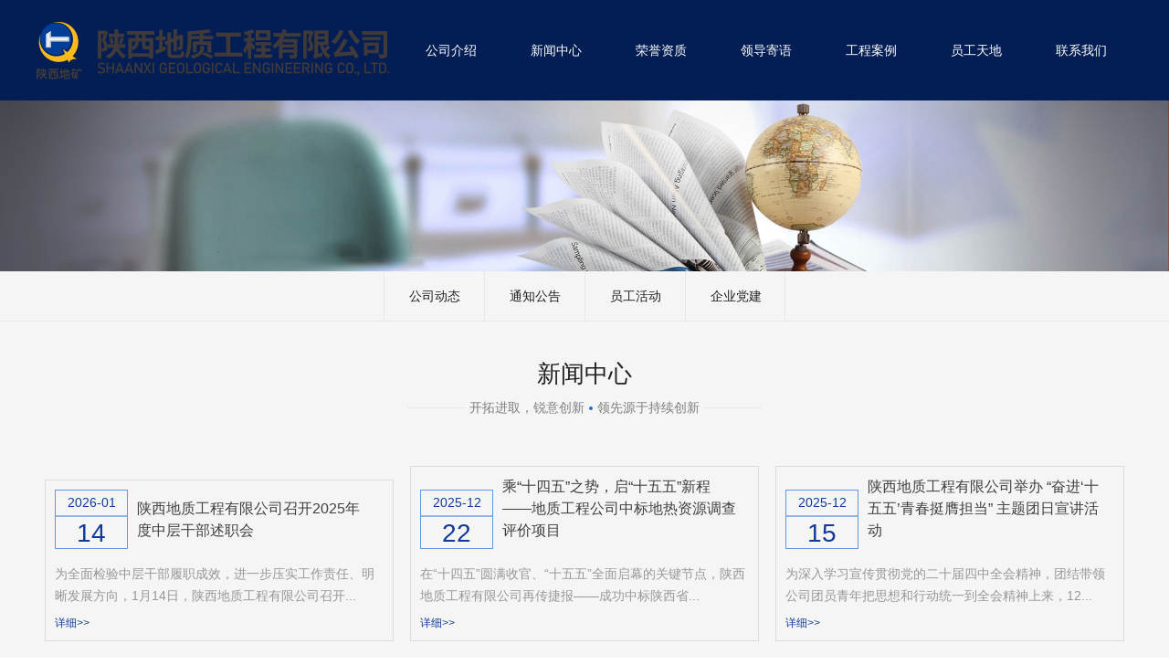

--- FILE ---
content_type: text/html; charset=utf-8
request_url: http://www.sxdzgc.com/home/lists/index/cid/239.html
body_size: 4834
content:
<!doctype html>
<html>
<head> <meta http-equiv="Content-Type" content="text/html; charset=utf-8" />
<meta http-equiv="X-UA-Compatible" content="IE=edge">
<title>新闻中心_陕西地质工程有限公司</title>
<meta name="keywords" content="陕西地质工程有限公司；地质工程；地灾防护；桩基工程"  />
<meta name="description" content="陕西地质工程有限公司"  />
<link href="/static/home/css/css.css?v=0.29" rel="stylesheet" type="text/css" />
<link href="/static/home/css/animate.css?v=0.29" rel="stylesheet" type="text/css" />
<script type="text/javascript" src="/static/home/js/jquery-1.9.1.min.js?v=0.29"></script>
<script type="text/javascript" src="/static/home/js/jquery.SuperSlide.2.1.1.js?v=0.29"></script>
<meta name="baidu-site-verification" content="rtm7OL24qR"/>

<!--[if IE 6]
<script src="/static/home/js/DD_belatedPNG_0.0.8a-min.js" language="javascript" type="text/javascript"></script>
<script>
DD_belatedPNG.fix('#top_logo');   /* string argument can be any CSS selector */
</script>
[endif]-->
</head>
<body>
	<div class="header">
		<div class="topbox">
			<div class="navbox">
				<div class="logo">
					<a href="http://sxdzgc.com/" title="陕西地质工程有限公司">
						<img src="/uploads/img1/20250212/67acc51699f64.png" alt="陕西地质工程有限公司" />
					</a>
				</div>
				<div class="nav">
					<ul class="outnav">
														<li class="<php>if(in_array($cid,$child)) echo 'hover';</php> outnavlist">
									<a class="outnavlink" href="/home/lists/index/cid/278.html" title='公司介绍'>公司介绍<i></i></a>
																			<ul>
																							<li>
													<a href='/home/lists/index/cid/304.html' title='公司简介'>公司简介</a>
												</li>
																							<li>
													<a href='/home/lists/index/cid/305.html' title='组织架构'>组织架构</a>
												</li>
																							<li>
													<a href='/home/lists/index/cid/311.html' title='领导简介'>领导简介</a>
												</li>
											 
										</ul>
																	</li>
																					<li class="<php>if(in_array($cid,$child)) echo 'hover';</php> outnavlist">
									<a class="outnavlink" href="/home/lists/index/cid/239.html" title='新闻中心'>新闻中心<i></i></a>
																			<ul>
																							<li>
													<a href='/home/lists/index/cid/317.html' title='公司动态'>公司动态</a>
												</li>
																							<li>
													<a href='/home/lists/index/cid/301.html' title='通知公告'>通知公告</a>
												</li>
																							<li>
													<a href='/home/lists/index/cid/323.html' title='员工活动'>员工活动</a>
												</li>
																							<li>
													<a href='/home/lists/index/cid/325.html' title='企业党建'>企业党建</a>
												</li>
											 
										</ul>
																	</li>
																					<li class="<php>if(in_array($cid,$child)) echo 'hover';</php> outnavlist">
									<a class="outnavlink" href="/home/lists/index/cid/294.html" title='荣誉资质'>荣誉资质<i></i></a>
								</li>
																					<li class="<php>if(in_array($cid,$child)) echo 'hover';</php> outnavlist">
									<a class="outnavlink" href="/home/lists/index/cid/291.html" title='领导寄语'>领导寄语<i></i></a>
								</li>
																					<li class="<php>if(in_array($cid,$child)) echo 'hover';</php> outnavlist">
									<a class="outnavlink" href="/home/lists/index/cid/219.html" title='工程案例'>工程案例<i></i></a>
																			<ul>
																							<li>
													<a href='/home/lists/index/cid/297.html' title='桩基工程'>桩基工程</a>
												</li>
																							<li>
													<a href='/home/lists/index/cid/298.html' title='灾害治理'>灾害治理</a>
												</li>
																							<li>
													<a href='/home/lists/index/cid/299.html' title='钻井工程'>钻井工程</a>
												</li>
											 
										</ul>
																	</li>
																					<li class="<php>if(in_array($cid,$child)) echo 'hover';</php> outnavlist">
									<a class="outnavlink" href="/home/lists/index/cid/295.html" title='员工天地'>员工天地<i></i></a>
																			<ul>
																							<li>
													<a href='/home/lists/index/cid/324.html' title='信息公开'>信息公开</a>
												</li>
																							<li>
													<a href='/home/lists/index/cid/319.html' title='招贤纳士'>招贤纳士</a>
												</li>
											 
										</ul>
																	</li>
																					<li class="<php>if(in_array($cid,$child)) echo 'hover';</php> outnavlist">
									<a class="outnavlink" href="/home/lists/index/cid/320.html" title='联系我们'>联系我们<i></i></a>
								</li>
													 
						<div class="clear"></div>
					</ul>
				</div>
				<div class="clear"></div>
			</div>
		</div>
	</div>
	
						<div class="banner_ej">
					<img src="/uploads/img1/20181205/5c077dc854224.jpg" alt="banner" width="100%">
				</div>
						<div class="left_nav">
		<ul>
			

				<li class="<php>echo $cid == $catlist['id'] ? 'hover' : '';</php>">
					<a href="/home/lists/index/cid/317.html" title="公司动态">公司动态</a>
					<div class="bg"></div>
				</li>
			
				<li class="<php>echo $cid == $catlist['id'] ? 'hover' : '';</php>">
					<a href="/home/lists/index/cid/301.html" title="通知公告">通知公告</a>
					<div class="bg"></div>
				</li>
			
				<li class="<php>echo $cid == $catlist['id'] ? 'hover' : '';</php>">
					<a href="/home/lists/index/cid/323.html" title="员工活动">员工活动</a>
					<div class="bg"></div>
				</li>
			
				<li class="<php>echo $cid == $catlist['id'] ? 'hover' : '';</php>">
					<a href="/home/lists/index/cid/325.html" title="企业党建">企业党建</a>
					<div class="bg"></div>
				</li>
					</ul>
	</div>

<div class="content">
	<div class="contentbox"> <div class="main_title">
	<p>新闻中心</p>
	<p><span></span> 开拓进取，锐意创新<span class="dian"></span>领先源于持续创新 <span></span></p>
</div>
		<div class="newsbox">
			<div class="main_news">
				<ul>

					<li>
						<a href="/home/show/index/cid/317/id/2128.html" title="陕西地质工程有限公司召开2025年度中层干部述职会" target="_blank">
							<div class="title">
								<div class="left">
									<p>2026-01</p>
									<p>14</p>
								</div>
								<div class="right" style="color:;">陕西地质工程有限公司召开2025年度中层干部述职会</div>
							</div>
							<p class="text">
																	为全面检验中层干部履职成效，进一步压实工作责任、明晰发展方向，1月14日，陕西地质工程有限公司召开...															</p>
							<a class="more" href="/home/show/index/cid/317/id/2128.html" title="陕西地质工程有限公司召开2025年度中层干部述职会" target="_blank">详细>></a>
						</a>
					</li>
					<li>
						<a href="/home/show/index/cid/317/id/2127.html" title="乘&ldquo;十四五&rdquo;之势，启&ldquo;十五五&rdquo;新程&mdash;&mdash;地质工程公司中标地热资源调查评价项目" target="_blank">
							<div class="title">
								<div class="left">
									<p>2025-12</p>
									<p>22</p>
								</div>
								<div class="right" style="color:;">乘&ldquo;十四五&rdquo;之势，启&ldquo;十五五&rdquo;新程&mdash;&mdash;地质工程公司中标地热资源调查评价项目</div>
							</div>
							<p class="text">
																	在&ldquo;十四五&rdquo;圆满收官、&ldquo;十五五&rdquo;全面启幕的关键节点，陕西地质工程有限公司再传捷报&mdash;&mdash;成功中标陕西省...															</p>
							<a class="more" href="/home/show/index/cid/317/id/2127.html" title="乘&ldquo;十四五&rdquo;之势，启&ldquo;十五五&rdquo;新程&mdash;&mdash;地质工程公司中标地热资源调查评价项目" target="_blank">详细>></a>
						</a>
					</li>
					<li>
						<a href="/home/show/index/cid/239/id/2126.html" title="陕西地质工程有限公司举办 &ldquo;奋进&lsquo;十五五&rsquo;青春挺膺担当&rdquo; 主题团日宣讲活动" target="_blank">
							<div class="title">
								<div class="left">
									<p>2025-12</p>
									<p>15</p>
								</div>
								<div class="right" style="color:;">陕西地质工程有限公司举办 &ldquo;奋进&lsquo;十五五&rsquo;青春挺膺担当&rdquo; 主题团日宣讲活动</div>
							</div>
							<p class="text">
																	为深入学习宣传贯彻党的二十届四中全会精神，团结带领公司团员青年把思想和行动统一到全会精神上来，12...															</p>
							<a class="more" href="/home/show/index/cid/239/id/2126.html" title="陕西地质工程有限公司举办 &ldquo;奋进&lsquo;十五五&rsquo;青春挺膺担当&rdquo; 主题团日宣讲活动" target="_blank">详细>></a>
						</a>
					</li>
					<li>
						<a href="/home/show/index/cid/317/id/2125.html" title="喜讯 | 陕西地质工程有限公司连中多标 彰显地质灾害防治领域专业实力" target="_blank">
							<div class="title">
								<div class="left">
									<p>2025-12</p>
									<p>08</p>
								</div>
								<div class="right" style="color:;">喜讯 | 陕西地质工程有限公司连中多标 彰显地质灾害防治领域专业实力</div>
							</div>
							<p class="text">
																	近日，陕西地质工程有限公司在地质灾害防治领域捷报频传，成功中标多个地质灾害技术服务项目，主要包括延...															</p>
							<a class="more" href="/home/show/index/cid/317/id/2125.html" title="喜讯 | 陕西地质工程有限公司连中多标 彰显地质灾害防治领域专业实力" target="_blank">详细>></a>
						</a>
					</li>
					<li>
						<a href="/home/show/index/cid/239/id/2124.html" title="陕西地质工程有限公司党总支召开深入学习党的二十届四中全会精神宣讲报告会" target="_blank">
							<div class="title">
								<div class="left">
									<p>2025-11</p>
									<p>26</p>
								</div>
								<div class="right" style="color:;">陕西地质工程有限公司党总支召开深入学习党的二十届四中全会精神宣讲报告会</div>
							</div>
							<p class="text">
																	为深入学习贯彻党的二十届四中全会精神，切实把思想和行动统一到党中央决策部署上来。11月26日，陕西...															</p>
							<a class="more" href="/home/show/index/cid/239/id/2124.html" title="陕西地质工程有限公司党总支召开深入学习党的二十届四中全会精神宣讲报告会" target="_blank">详细>></a>
						</a>
					</li>
					<li>
						<a href="/home/show/index/cid/325/id/2123.html" title="陕西地质工程有限公司党总支召开领导班子政治理论学习（扩大）会 传达学习党的二十届四中全会精神" target="_blank">
							<div class="title">
								<div class="left">
									<p>2025-11</p>
									<p>17</p>
								</div>
								<div class="right" style="color:;">陕西地质工程有限公司党总支召开领导班子政治理论学习（扩大）会 传达学习党的二十届四中全会精神</div>
							</div>
							<p class="text">
																	11月17日，陕西地质工程有限公司党总支召开领导班子政治理论学习（扩大）会，传达学习党的二十届四中...															</p>
							<a class="more" href="/home/show/index/cid/325/id/2123.html" title="陕西地质工程有限公司党总支召开领导班子政治理论学习（扩大）会 传达学习党的二十届四中全会精神" target="_blank">详细>></a>
						</a>
					</li>
					<li>
						<a href="/home/show/index/cid/325/id/2121.html" title="陕西地质工程有限公司党总支召开党总支（扩大）会 总结深入贯彻中央八项规定精神学习教育" target="_blank">
							<div class="title">
								<div class="left">
									<p>2025-09</p>
									<p>22</p>
								</div>
								<div class="right" style="color:;">陕西地质工程有限公司党总支召开党总支（扩大）会 总结深入贯彻中央八项规定精神学习教育</div>
							</div>
							<p class="text">
																	为持续深化作风建设，巩固拓展学习教育成果，9月22日，陕西地质工程有限公司党总支召开党总支（扩大）...															</p>
							<a class="more" href="/home/show/index/cid/325/id/2121.html" title="陕西地质工程有限公司党总支召开党总支（扩大）会 总结深入贯彻中央八项规定精神学习教育" target="_blank">详细>></a>
						</a>
					</li>
					<li>
						<a href="/home/show/index/cid/317/id/2120.html" title="喜讯 | 陕西地质工程有限公司承揽多个地质灾害项目" target="_blank">
							<div class="title">
								<div class="left">
									<p>2025-09</p>
									<p>16</p>
								</div>
								<div class="right" style="color:;">喜讯 | 陕西地质工程有限公司承揽多个地质灾害项目</div>
							</div>
							<p class="text">
																	近日，陕西地质工程有限公司成功中标黄陵县北街区域崩塌治理工程项目，中标价597万元。该项目施工范围...															</p>
							<a class="more" href="/home/show/index/cid/317/id/2120.html" title="喜讯 | 陕西地质工程有限公司承揽多个地质灾害项目" target="_blank">详细>></a>
						</a>
					</li>
					<li>
						<a href="/home/show/index/cid/317/id/2119.html" title="党向阳深入地质工程公司开展三季度包联督导工作" target="_blank">
							<div class="title">
								<div class="left">
									<p>2025-09</p>
									<p>15</p>
								</div>
								<div class="right" style="color:;">党向阳深入地质工程公司开展三季度包联督导工作</div>
							</div>
							<p class="text">
																	9月15日，集团公司党委副书记党向阳一行深入地质工程公司开展三季度包联督导工作。集团党委工作部（组...															</p>
							<a class="more" href="/home/show/index/cid/317/id/2119.html" title="党向阳深入地质工程公司开展三季度包联督导工作" target="_blank">详细>></a>
						</a>
					</li> 
				</ul>
			</div>
			<div class="page"><ul class="pagination"><li class="disabled"><span>&laquo;</span></li> <li class="active"><span>1</span></li><li><a href="/home/lists/index/cid/239.html?cid=239&amp;page=2">2</a></li><li><a href="/home/lists/index/cid/239.html?cid=239&amp;page=3">3</a></li><li><a href="/home/lists/index/cid/239.html?cid=239&amp;page=4">4</a></li><li><a href="/home/lists/index/cid/239.html?cid=239&amp;page=5">5</a></li><li><a href="/home/lists/index/cid/239.html?cid=239&amp;page=6">6</a></li><li><a href="/home/lists/index/cid/239.html?cid=239&amp;page=7">7</a></li><li><a href="/home/lists/index/cid/239.html?cid=239&amp;page=8">8</a></li><li class="disabled"><span>...</span></li><li><a href="/home/lists/index/cid/239.html?cid=239&amp;page=48">48</a></li><li><a href="/home/lists/index/cid/239.html?cid=239&amp;page=49">49</a></li> <li><a href="/home/lists/index/cid/239.html?cid=239&amp;page=2">&raquo;</a></li></ul></div>
		</div>
	</div> 

	
									<div class="footer">
			<div class="box">
				<div class="left">
					<div class="title"> CONTACT </div>
					<p class="t1">感谢您来到陕西地质工程有限公司，若您有合作意向，请您为我们留言或使用以<br />下方式联系我们将尽快给你回复，并为您提供最真诚的服务，谢谢！</p>
					<p class="t2">© Copyright 2018-2025陕西地质工程有限公司<br />备案号：<a href="https://beian.miit.gov.cn" title="备案" target="_blank">陕ICP备19002628号-1</a></p></div>
				<div class="right">
					<!--<form action="/home/lists/guestbook_add.html" method="post">
						<p class="t1">
							<input type="text" name="username" placeholder="姓名" />
							<input type="text" name="tel" placeholder="手机" />
						</p>
						<p class="t2">
							<textarea name="content" placeholder="留言"></textarea>
						</p>
						<p class="t3">
							<input type="text" name="vcode" placeholder="验证码" />
							<img src="/home/publictpl/verify.html" id="VCode" onClick="javascript:changeVcode(this);"/>
						</p>
						<input class="send" type="submit" value="发送" />
					</form>-->
				</div>
				<div class="clear"></div>
			</div>
		</div>
	
	
		<!-- 在线客服 -->
		<div id="floatTools" class="rides-cs" style="height:246px;">
		 <!-- <div class="floatL">
		  	<a id="aFloatTools_Show" class="btnOpen" title="查看在线客服" style="top:20px;display:block" href="javascript:void(0);">展开</a>
		  	<a id="aFloatTools_Hide" class="btnCtn" title="关闭在线客服" style="top:20px;display:none" href="javascript:void(0);">收缩</a>  </div>
		  <div id="divFloatToolsView" class="floatR" style="display: none;height:237px;width: 140px;">
		    <div class="cn">
		      <h3 class="titZx">在线客服</h3>
		      <ul>
		        <li><span>客服1</span> <a href=""><img border="0" src="/static/home/images/button_11.gif" alt="点击这里给我发消息" title="点击这里给我发消息"/></a> </li>
		        <li><span>客服2</span> <a href=""><img border="0" src="/static/home/images/button_11.gif" alt="点击这里给我发消息" title="点击这里给我发消息"/></a> </li>
		        <li><span>客服3</span> <a href=""><img border="0" src="/static/home/images/button_11.gif" alt="点击这里给我发消息" title="点击这里给我发消息"/></a> </li>
		        <li class="titZx"><a class="backtop">
		        	返回顶部<i class="fa fa-long-arrow-up" aria-hidden="true"></i>
		        </a>
		        </li>
		        <li style="border:none;"><span>电话：400-000-0000</span> </li>
		      </ul>
		    </div>
		  </div>-->
		</div>
		<!--<script type="text/javascript">
			$(function(){
				$("#aFloatTools_Show").click(function(){
					$('#divFloatToolsView').animate({width:'show',opacity:'show'},100,function(){$('#divFloatToolsView').show();});
					$('#aFloatTools_Show').hide();
					$('#aFloatTools_Hide').show();				
				});
				$("#aFloatTools_Hide").click(function(){
					$('#divFloatToolsView').animate({width:'hide', opacity:'hide'},100,function(){$('#divFloatToolsView').hide();});
					$('#aFloatTools_Show').show();
					$('#aFloatTools_Hide').hide();	
				});
			});
			//在线客服返回顶部
			$(".backtop").click(function(){
				$('body,html').animate({scrollTop:0},200)
			});
		</script>-->
		<script>
var _hmt = _hmt || [];
(function() {
  var hm = document.createElement("script");
  hm.src = "https://hm.baidu.com/hm.js?3e6e648e9630473d2a44ddb4b5f3c6da";
  var s = document.getElementsByTagName("script")[0]; 
  s.parentNode.insertBefore(hm, s);
})();
</script>
	
	
	<script type="text/javascript">
		function changeVcode(){
			$("#VCode").attr("src",'/home/publictpl/verify.html'+ '#'+Math.random());
			return false;
		}
	</script>
</body>
</html>

--- FILE ---
content_type: text/css
request_url: http://www.sxdzgc.com/static/home/css/css.css?v=0.29
body_size: 9009
content:
body{ margin:0 auto; padding:0; font-size:12px; font-family:Microsoft YAHEI, Arial, Helvetica, sans-serif; color:#333; min-width:1200px;width: 100%;/*filter:grayscale(100%);-webkit-filter:grayscale(100%);*/}
body,html,h1,h2,h3,h4,h5,h6,hr,p,dl,dt,dd,ul,ol,li,pre,form,button,input,textarea,th,select{margin:0;padding:0;}
h1,h3,h3,h4{ font-size:14px;}
.clear{ clear:both;}
a{ color:#333; text-decoration:none;}
a:hover{ text-decoration: none; color:#eb2914;}
img{ border:0;}
ul li{list-style:none;}
*{box-sizing: border-box;}
html{width: 100%;}
@font-face {
  font-family: 'FontAwesome';
  src: url('../fonts/fontawesome-webfont.eot?v=4.7.0');
  src: url('../fonts/fontawesome-webfont.eot?#iefix&v=4.7.0') format('embedded-opentype'), url('../fonts/fontawesome-webfont.woff2?v=4.7.0') format('woff2'), url('../fonts/fontawesome-webfont.woff?v=4.7.0') format('woff'), url('../fonts/fontawesome-webfont.ttf?v=4.7.0') format('truetype'), url('../fonts/fontawesome-webfont.svg?v=4.7.0#fontawesomeregular') format('svg');
  font-weight: normal;
  font-style: normal;
}
.fa {
  display: inline-block;
  font: normal normal normal 14px/1 FontAwesome;
  font-size: inherit;
  text-rendering: auto;
  -webkit-font-smoothing: antialiased;
  -moz-osx-font-smoothing: grayscale;
}
.fa-search:before{ content: "\f002";}
.fa-envelope:before{ content: "\f0e0";}
.fa-phone:before{ content: "\f095";}
textarea{overflow: auto;}

.donghua{transition: all 1s;-moz-transition: all 1s;-webkit-transition: all 1s;-o-transition: all 1s;}
/*topnav*/
.topbox{width: 100%;height: 110px;background-color: #031e55;}
.topbox .navbox{width: 1200px;margin: 0 auto;height: 110px;}
.topbox .navbox .logo{height: 63px;float: left;vertical-align: middle;margin-top: 24px;}
.topbox .navbox .logo img{height: 63px;}
.topbox .navbox .nav{float: right;}
.topbox .navbox .nav .outnav{float: left;}
.topbox .navbox .nav .outnav li{display: inline-block;}
.topbox .navbox .nav .outnav .outnavlist{height: 110px;width: 112px;position: relative;}
.topbox .navbox .nav .outnav .outnavlist .outnavlink{display: block;height: 110px;width: 112px;line-height: 110px;color: white;font-size: 14px;text-align: center;}
.topbox .navbox .nav .outnav .outnavlist .outnavlink:hover{background-color: #0e3178;}
	/*二级导航样式*/
.topbox .navbox .nav .outnav .outnavlist ul li{width: 112px;height: 42px;text-align: center;line-height: 40px;background-color: #031e55;}
.topbox .navbox .nav .outnav .outnavlist ul li a{display: block;width: 112px;height: 42px;font-size: 14px;color: white;border-top: 1px solid white;}
.topbox .navbox .nav .outnav .outnavlist ul li a:hover{background-color: #0e3178;}
.topbox .navbox .nav .outnav .outnavlist ul{position: absolute;top: 110px;z-index: 999;overflow: hidden;height: 0px;transition: all 1s;-moz-transition: all 1s;-webkit-transition: all 1s;-o-transition: all 1s;}
.topbox .navbox .nav .outnav .outnavlist:hover ul{height:300px;}
/*bannerbox*/
.bannerbox{width: 100%;height: 552px;max-width: 1920px;margin: 0 auto;}
.bannerbox .bannerslide{width: 100%;height: 552px;text-align: center;position: relative;}
	/*导航按钮*/
.bannerbox .bannerslide .hd{position: absolute;bottom: 55px;z-index: 99;left: 50%;margin-left: -84px;}
.bannerbox .bannerslide .hd ul{text-align: center;font-size: 0px;}
.bannerbox .bannerslide .hd ul li{width: 40px;height: 4px;background-color: #436cc1;margin: 0 8px;cursor: pointer;display: inline-block;}
.bannerbox .bannerslide .hd ul li.on{height: 4px;background-color: #fbb03d;}
	/*banner图部分*/
.bannerbox .bannerslide .bd{position: relative;height: 552px;}
.bannerbox .bannerslide .bd li{vertical-align: middle;}
.bannerbox .bannerslide .bd li a{display: block;}
.bannerbox .bannerslide .bd li img{width:100%;height: 552px;}
/*二级banner*/
.banner_ej{width: 100%;max-width: 1920px;margin: 0 auto;font-size: 0px;}
.banner_ej img{width: 100%;height: 100%;}
/*公告通知与搜索框*/
.search{float: right;margin-top: 15px;}
.searchbox{width: 1200px;height: 61px;border-bottom: 1px solid #dcdcdc;margin: 0 auto;}
.noticebox{width: 880px;height: 61px;border-bottom: 1px solid #dcdcdc;float: left;}
.noticebox .left{height: 60px;line-height: 60px;font-size: 14px;color: #031e55;float: left;}
.noticebox .left img{vertical-align: middle;margin-right: 10px;}

.noticebox .noticeslide{width: 772px;height: 60px;line-height: 60px;padding-left: 5px;float: left;}
.noticebox .noticeslide .bd{width: 670px;overflow: hidden;position: relative;float: left;}
.noticebox .noticeslide .bd ul li{float: left;}
.noticebox .noticeslide .bd ul li a{font-size: 14px;color: #6d6d6d;float: left;width: 600px;overflow: hidden;}
.noticebox .noticeslide .bd ul li p{font-size: 12px;color: #252525;float: left;}
	/*公告按钮*/
.noticebox .noticeslide .slidebtn{float: right;}
.noticebox .noticeslide .slidebtn a{display: inline-block;margin-left: 5px;position: relative;width: 30px;margin-bottom: 17px;}
.noticebox .noticeslide .slidebtn a:last-child img:first-child{transform:rotate(180deg);-webkit-transform:rotate(180deg);-moz-transform:rotate(180deg); }
.noticebox .noticeslide .slidebtn a:first-child img:last-child{transform:rotate(180deg);-webkit-transform:rotate(180deg);-moz-transform:rotate(180deg); }
.noticebox .noticeslide .slidebtn a img{position: absolute;top: 0;left: 0;}
.noticebox .noticeslide .slidebtn a img:last-child{opacity: 0;}
.noticebox .noticeslide .slidebtn a:hover img:last-child{opacity: 1;}
	/*搜索框*/
.search{height: 30px;font-size: 0px;}
.search input{display: inline-block;width: 230px;height: 30px;vertical-align: top;border-color: #163C8A;padding: 0 5px;}
.search a{display: inline-block;width: 30px;height: 30px;background-color: #163C8A;text-align: center;vertical-align: top;}
.search a i{font-size: 22px;font-family: "FontAwesome";color: white;line-height: 30px;}

/*底部*/
.footer{width: 100%;height: 343px;background-color: #2d3e50;}
.footer .box{width: 1200px;height: 343px;margin: 0 auto;}
.footer .box .left{float: left;}
.footer .box .right{float: right;}
.footer .box .left,.footer .box .right{width: 600px;font-size: 12px;line-height: 24px;color: #7f8d9c;}
.footer .box .left .title{font-size: 22px;color: white;margin-top: 34px;width: 17px;}
.footer .box .left .t1{font-size: 14px;color: #7f8d9c;line-height: 28px;margin-top: 22px;}
.footer .box .left .t2{font-size: 12px;line-height: 24px;color: #7f8d9c;margin-top: 22px;margin-bottom: 30px;}
.footer .box .left .t2 a{font-size: 12px;line-height: 24px;color: #7f8d9c;margin-top: 22px;margin-bottom: 30px;}

.footer .box .right .t1{margin-top: 24px;margin-bottom: 8px;}
.footer .box .right .t1 input,.footer .box .right .t3 input{width: 298px!important;height: 37px;border: 1px solid #35475B;font-size: 14px;color: #f9f9f9;background-color: rgba(0,0,0,0);padding-left: 10px;}
.footer .box .right .t1 input,.footer .box .right .t3 img{width: 129px;height: 35px;vertical-align: top;}
.footer .box .right .t2 textarea{width: 600px;height: 130px;border: 1px solid #35475B;font-size: 14px;color: #f9f9f9;background-color: rgba(0,0,0,0);padding: 10px;}
.footer .box .right .t3{margin-top: 8px;}
.footer .box .right .t3 a{display: inline-block;width: 250px;height: 37px;vertical-align: top;}
.footer .box .right .send{border: none;width: 184px;height: 40px;border-radius: 40px;text-align: center;line-height: 40px;color: white;font-size: 14px;background-color: #3271E3;cursor: pointer;margin-top: 12px;}
.footer .box .right .send:hover{background-color: #FBB03D;}
/*在线客服*/
.rides-cs {  font-size: 12px; background:rgba(22,60,138,0.77); position: fixed; top: 250px; right: 0px; _position: absolute; z-index: 1500; border-radius:6px 0px 0 6px;}
.rides-cs a { color: #00A0E9;}
.rides-cs a:hover { color: #ff8100; text-decoration: none;}
.rides-cs .floatL { width: 36px; float:left; position: relative; z-index:1;margin-top: 21px;height: 181px;}
.rides-cs .floatL a { font-size:0; text-indent: -999em; display: block;}
.rides-cs .floatR { width: 130px; float: left; padding: 5px; overflow:hidden;}
.rides-cs .floatR .cn {background:#F7F7F7; border-radius:6px;margin-top:4px;}
.rides-cs .cn .titZx{ font-size: 14px; color: #333;font-weight:600; line-height:24px;padding:5px;text-align:center;}
.rides-cs .cn ul {padding:0px;}
.rides-cs .cn ul li { line-height: 38px; height:38px;border-bottom: solid 1px #E6E4E4;overflow: hidden;text-align:center;}
.rides-cs .cn ul li span { color: #777;}
.rides-cs .cn ul li img { vertical-align: middle;}
.rides-cs .btnOpen, .rides-cs .btnCtn {  position: relative; z-index:9; top:25px; left: 0;  background-image: url(../images/online14-1.png); background-repeat: no-repeat; display:block;  height: 146px; padding: 8px;}
.rides-cs .btnOpen { background-position: 0 0;}
.rides-cs .btnCtn { background-position: -37px 0;}
.rides-cs ul li.top { border-bottom: solid #ACE5F9 1px;}
.rides-cs ul li.bot { border-bottom: none;}
.rides-cs ul li .backtop{cursor: pointer;color: #163C8A;}
.backtop i{margin-left: 10px;color: #163C8A!important;}
.fa-long-arrow-up:before{ content: "\f176";}

/*主页部分*/
/*主页模块公用标题样式*/
.main_title{padding-top: 44px;width: 1200px;margin: 0 auto;text-align: center;}
.main_title p:first-child{height: 26px;line-height: 26px;margin-bottom: 17px;font-size: 26px;color: #202020;}
.main_title p:last-child{height: 14px;line-height: 14px;font-size: 14px;color: #7e7e7e;margin-bottom: 42px;}
.main_title p:last-child .dian{display: inline-block;height: 4px;width: 4px;border-radius: 50%;background-color: #246ac9;margin: 0 5px;}
.main_title p:last-child span{display:inline-block;width: 64px;height: 1px;background-color: #E8E8E8;vertical-align: middle;}

/*工程案例主页内容样式*/
.main_productbox{padding-bottom: 60px;}
.main_productbox .main_product{width: 1200px;margin: 0 auto;}
.main_productbox .main_product ul{font-size: 0px;}
/*鼠标之前样式*/
.main_productbox .main_product ul li{width: 25%;height: 340px;position: relative;display: inline-block;}
.main_productbox .main_product ul li .bg{position: absolute;top: 0;left: 0;width: 100%;height: 100%;}
.main_productbox .main_product ul li .mengban{position: absolute;top: 0;left: 0;width: 100%;height: 100%;background-color: rgba(0,0,0,0.2);}
.main_productbox .main_product ul li .textbox{position: absolute;top: 0;left: 0;text-align: center;width: 100%;height: 100%;}
.main_productbox .main_product ul li .textbox .imgbox{height: 70px;width: 80px;text-align: center;margin: 120px auto 25px;transition: all 1s;-moz-transition: all 1s;-webkit-transition: all 1s;-o-transition: all 1s;}
.main_productbox .main_product ul li .textbox .imgbox img:last-child{}
.main_productbox .main_product ul li .textbox .title{font-size: 16px;height: 16px;line-height: 16px;color: white;}
.main_productbox .main_product ul li .textbox span{display:block;width: 33px;height: 2px;background-color: white;border-radius: 2px;margin: 18px auto 0;}
.main_productbox .main_product ul li .more{display: none;width: 114px;margin: 28px auto 0;height: 32px;border: 1px solid white;border-radius: 32px;text-align: center;line-height: 30px;color: white;font-size: 14px;}
/*鼠标时间*/
.main_productbox .main_product ul li:hover .mengban{display: none;}
.main_productbox .main_product ul li:hover .textbox .imgbox{height: 70px;width: 80px;margin: 80px auto 40px;background: url(../images/protextbg.png);padding-top: 15px;}
.main_productbox .main_product ul li:hover .textbox span{display:block;width: 33px;height: 2px;background-color: white;border-radius: 2px;margin: 10px auto 0;}
.main_productbox .main_product ul li:hover .more{display: block;}

/*about*/
.main_aboutbox{width: 100%;height: 570px;background-color: #F5F5F5;}
.main_aboutbox .main_about{width: 1200px;margin: 0 auto;padding-top: 5px;}
.main_aboutbox .main_about .left{width: 600px;float: left;text-align: left;}
.main_aboutbox .main_about .left .title1{font-size: 20px;height: 20px;line-height: 20px;color: #666666;margin-bottom: 5px;font-weight: bold;}
.main_aboutbox .main_about .left .title2{height: 10px;line-height: 10px;font-size: 10px;color: #525252;text-transform: uppercase;}
.main_aboutbox .main_about .left .text{font-size: 14px;color: #808080;line-height: 23px;margin-top: 15px;width: 572px;letter-spacing:0.5px;}
.main_aboutbox .main_about .left .more{color:white;display: block;width: 134px;height: 35px;background-color: #163C8A;text-align: center;line-height: 35px;font-size: 14px;margin-top: 15px;}
.main_aboutbox .main_about .left .botm ul{width: 572px;padding-top: 25px;font-size: 0px;}
.main_aboutbox .main_about .left .botm ul li{width: 100px;text-align: center;cursor: pointer;display: inline-block;margin-right: 57px;}
.main_aboutbox .main_about .left .botm ul li:last-child{margin-right: 0px;}
.main_aboutbox .main_about .left .botm ul li:hover img{box-shadow: 2px 2px 2px 2px #CECECE;}
.main_aboutbox .main_about .left .botm ul li img{margin-bottom: 15px;border-radius: 50%;}
.main_aboutbox .main_about .left .botm ul li p{height: 17px;line-height: 17px;font-size: 14px;color: #515151;}
.main_aboutbox .main_about .right{width: 500px;cursor: pointer;float: right;}
.main_aboutbox .main_about .right .imgbox{width: 500px;height: 288px;position: relative;}
.main_aboutbox .main_about .right .imgbox .bg{width: 100%;height: 100%;}
.main_aboutbox .main_about .right .imgbox .play{position: absolute;top: 50%;left: 50%;margin-top: -32px;margin-left: -32px;}
.main_aboutbox .main_about .right:hover .imgbox .play{opacity: 0.5;}
.main_aboutbox .main_about .right .text{background: url(../images/shipinborder.png) no-repeat bottom center;}
.main_aboutbox .main_about .right .text .left{height: 70px;float: left;width: 150px;}
.main_aboutbox .main_about .right .text .left p:first-child{font-size: 12px;color: #757575;margin-top: 20px;}
.main_aboutbox .main_about .right .text .left p:last-child{font-size: 14px;color: #757575;margin-bottom: 20px;}
.main_aboutbox .main_about .right .text .right{width: 134px;float: right;margin-top: 18px;}
.main_aboutbox .main_about .right .text .right .more{color:white;display: block;width: 134px;height: 35px;background-color: #163C8A;text-align: center;line-height: 35px;font-size: 14px;}
/*领导寄语*/
.main_lingdaobox{width: 100%;background: url(../images/lingdaobg.png) no-repeat center;height: 400px;}
.main_lingdaobox .main_lingdao{width: 1200px;margin: 0 auto;padding-top: 110px;text-align: center;}
.main_lingdaobox .main_lingdao a:first-child{color: white;font-size: 26px;text-align: center;line-height: 25px;margin-bottom: 30px;display: block;}
.main_lingdaobox .main_lingdao p:nth-child(2){color: white;font-size: 14px;line-height: 24px;margin-bottom: 50px;}
.main_lingdaobox .main_lingdao a:nth-child(3){display: inline-block;width: 128px;height: 27px;background-color: white;border-radius: 27px;font-size: 14px;text-align: center;line-height: 27px;color: #0E3A9B;}
.main_lingdaobox .main_lingdao a:nth-child(3):hover{box-shadow:2px 2px 2px #092D6E;}
/*新闻中心*/
.main_newsbox{width: 1200px;margin: 10px auto 40px;}
.main_news{padding-top: 15px;position: relative;}
.main_news .hd{position: absolute;top: 140px;width: 1330px;left: -65px;}
.main_news .hd a{display: inline-block;cursor: pointer;}
.main_news .hd .prev{background: url(../images/newsprev1.png);height: 50px;width: 35px;float: left;}
.main_news .hd .prev:hover{background: url(../images/newsprev2.png);}
.main_news .hd .next{background: url(../images/newsnext1.png);height: 50px;width: 35px;float: right;}
.main_news .hd .next:hover{background: url(../images/newsnext2.png);}
.main_news .bd .tempWrap{width: 1210px!important;}
@media only screen and (max-width: 1200px) {
	.main_news .hd{position: absolute;top: 140px;width: 1200px;display: flex;justify-content: space-between;left: 0px;z-index: 99;}
	.main_news .hd a{display: inline-block;cursor: pointer;}
}

.main_news .bd ul{overflow: hidden;height: 304px!important;font-size: 0px;}
.main_news .bd ul li{width: 382px!important;height: 300px;border: 1px solid #EDEDED;padding: 10px;margin: 2px 25px 0 2px;display: inline-block;}
.main_news .bd ul li .imgbox{width: 360px;height: 105px;margin-bottom: 15px;}
.main_news .bd ul li .imgbox img{width: 100%;height: 100%;}
.main_news .bd ul li .title{}
.main_news .bd ul li .title .left{width: 80px;height: 65px;border: 1px solid #6297df;float: left;}
.main_news .bd ul li .title .left p:first-child{height: 29px;border-bottom:2px solid #8FB5E8;color: #0e3a9b;line-height: 27px;text-align: center;font-size: 14px;}
.main_news .bd ul li .title .left p:last-child{height: 36px;font-size: 28px;line-height: 36px;text-align: center;color: #0e3a9b;}
.main_news .bd ul li .title .right{width: 259px;color:#3f3f3f;font-size: 16px;line-height: 24px;overflow: hidden;text-overflow: ellipsis;display: -webkit-box;-webkit-line-clamp: 2;-webkit-box-orient: vertical;float: right;}
.main_news .bd ul li .text{font-size: 14px;line-height: 24px;color: #979797;margin-top: 15px;margin-bottom: 10px;}
.main_news .bd ul li .more{color: #0e3a9b;font-size: 12px;}
/*鼠标事件*/
.main_news .bd ul li:hover{border-color:white;box-shadow: 2px 2px 2px 2px #EDEDED;}
.main_news .bd ul li:hover .title .left{border-color: white;}
.main_news .bd ul li:hover .title .left p:first-child{background-color:#FBB03D;color: white;border-color: #163C8A;}
.main_news .bd ul li:hover .title .left p:last-child{background-color:#163C8A;color: white;}

/*公告栏和员工天地*/
.main_teammsgbox{width: 100%;height: 530px;background-color: #f5f5f5;}
.main_teammsgbox .main_teammsg{width: 1200px;margin: 0 auto;padding-top: 34px;font-size: 0px;}
.main_teammsgbox .main_teammsg .box{width: 570px;display: inline-block;}
.main_teammsgbox .main_teammsg .box:first-child{margin-right: 60px;}
.main_teammsgbox .main_teammsg .box .title{padding: 0 5px;line-height: 46px;height: 45px;border-bottom: 2px solid #DCDCDC;position: relative;margin-bottom: 25px;}
.main_teammsgbox .main_teammsg .box .title p{font-size: 16px;color: #031e55;font-weight: bold;width: 200px;float: left;}
.main_teammsgbox .main_teammsg .box .title p span{font-size: 14px;font-weight: 100;text-transform: uppercase;}
.main_teammsgbox .main_teammsg .box .title a{font-size: 12px;color: #031e55;float: right;}
.main_teammsgbox .main_teammsg .box .title .bgline{position: absolute;display: block;height: 2px;width: 72px;background-color: #ECCA96;bottom: -2px;left: 0;}
.main_teammsgbox .main_teammsg .box .frist{height: 108px;}
.main_teammsgbox .main_teammsg .box .frist .left{width: 180px;height: 108px;line-height: 0px;float: left;}
.main_teammsgbox .main_teammsg .box .frist .left img{width: 100%;height: 100%;}
.main_teammsgbox .main_teammsg .box .frist .right{width: 364px;float: right;}
.main_teammsgbox .main_teammsg .box .frist .right p:first-child{width: 100%;}
.main_teammsgbox .main_teammsg .box .frist .right p:first-child a{font-size: 14px;color: #031e55;display: inline-block;overflow: hidden;text-overflow: ellipsis;white-space: nowrap;float: left;width: 290px;}
.main_teammsgbox .main_teammsg .box .frist .right p:first-child span{font-size: 12px;color: #031e55;width: 70px;margin-left: 10px;float: right;}


.main_teammsgbox .main_teammsg .box .frist .newmsgcon{font-size: 14px;line-height: 24px;color: #737272;margin-top: 10px;margin-bottom: 10px;}
.main_teammsgbox .main_teammsg .box .frist .more{display:inline-block;font-size: 12px;color: #2f2f2f;margin-top: 5px;}
.main_teammsgbox .main_teammsg .box ul{padding-top: 10px;}
.main_teammsgbox .main_teammsg .box ul li{height: 37px;border-bottom: 1px solid #CFCFCF;line-height: 37px;}
.main_teammsgbox .main_teammsg .box ul li a{font-size: 0px;}
.main_teammsgbox .main_teammsg .box ul li a span:first-child{font-size: 14px;color: #474747;float: left;overflow: hidden;text-overflow: ellipsis;width: 450px;text-align: left;}
.main_teammsgbox .main_teammsg .box ul li a span:nth-child(2){font-size: 12px;color: #474747;float: right;width: 70px;text-align: right;}
/*友情链接部分*/
.main_linkbox{width: 100%;background-color: #2D3E50;border-bottom: 1px solid #314356;position: relative;padding-bottom: 10px;}
	/*链接*/
.main_linkbox .link{font-size: 12px;color: #adbed0;line-height: 20px;width: 1200px;margin: 0 auto;padding-top: 57px;}
.main_linkbox .link	.linktext{line-height: 24px;float: left;width: 1100px;}
.main_linkbox .link span{margin-right: 5px;}
.main_linkbox .link a{font-size: 12px;color: #adbed0;line-height: 20px;display: inline-block;margin-right: 15px;}
.main_linkbox .link .more{width: 78px;height: 20px;background-color: #59697A;text-align: center;margin-right: 7px;float: right;}
	/*链接绝对定位部分*/
.main_linkbox .touchbox{position: absolute;width: 1200px;left: 50%;margin-left: -600px;background-color: #3F5061;height: 60px;top: -35px;padding: 0 40px 0 45px;font-size: 0px;}

.main_linkbox .touchbox .box{margin-top: 18px;height: 25px;line-height: 25px;color: white;width: 33%;width: 33.333333%;font-size: 14px;float: left;}
.main_linkbox .touchbox .box:first-child{overflow: hidden;text-overflow: ellipsis;white-space: nowrap}
.main_linkbox .touchbox .box p{display: inline-block;width: 100px;height: 25px;line-height: 25px;text-align: center;margin-right: 5px;background-color: #1dd3ad;}
.main_linkbox .touchbox .box a{line-height: 25px;color: white;}
.main_linkbox .touchbox .box .title2{background-color: #1d91d3;}
.main_linkbox .touchbox .box .title3{background-color: #8a6ae7;}

/*公共样式 center.html*/
.content .contentbox .position{width: 100%;height: 61px;font-size: 14px;line-height: 90px;color: #031e55;border-bottom: 1px solid #dcdcdc;padding: 0 5px;display: flex;justify-content: space-between;}
.content .contentbox .position p{color: #031e55;}
.content .contentbox .position a{color: #031e55;}
.content .contentbox .position a:hover{color: #FBB03D;}

/*栏目页面*/
	/*body公共样式*/
.content{width: 100%;min-height: 200px;background-color: #F5F5F5;}
.content .contentbox{width: 1200px;margin: 0 auto;}
	/*(单页模板样式)公司简介页面aboutpage.html  领导寄语部分lingdaojiyupage.html 组织结构 zuzhijiegoupage.html*/
.content .contentbox .videobox{display: flex;justify-content: center;height: 300px;align-items: center;}
.content .contentbox .videobox .video{font-size: 55px;font-weight: bolder;}
.content .contentbox .con{overflow: hidden;padding: 20px 10px;font-size: 14px;line-height: 28px;}
.content .contentbox .con p{text-indent: 30px;margin-bottom: 15px;}
	/*组织结构部分内容图片样式*/
.content .contentbox .imgbox img{margin: 10px auto;max-width: 100%;}
	/*新闻样式article.html*/

.content .contentbox .newsbox .main_news{overflow: visible;}
.content .contentbox .newsbox .main_news ul{font-size: 0;}
.content .contentbox .newsbox .main_news ul li{width: 382px;border: 1px solid #dcdcdc;padding: 10px;margin:0 9px 20px;display: inline-block;}
.content .contentbox .newsbox .main_news ul li .imgbox{width: 360px;height: 105px;margin-bottom: 15px;}
.content .contentbox .newsbox .main_news ul li .imgbox img{width: 100%;height: 100%;margin: 0;}
.content .contentbox .newsbox .main_news ul li .title{}

.content .contentbox .newsbox .main_news ul li .title .left{width: 80px;height: 65px;border: 1px solid #6297df;display: inline-block;margin-right: 10px;}
.content .contentbox .newsbox .main_news ul li .title .left p:first-child{height: 29px;border-bottom:2px solid #8FB5E8;color: #0e3a9b;line-height: 27px;text-align: center;font-size: 14px;}
.content .contentbox .newsbox .main_news ul li .title .left p:last-child{height: 36px;font-size: 28px;line-height: 36px;text-align: center;color: #0e3a9b;}
.content .contentbox .newsbox .main_news ul li .title .right{width: 259px;color:#3f3f3f;font-size: 16px;line-height: 24px;overflow: hidden;text-overflow: ellipsis;display: -webkit-box;-webkit-line-clamp: 2;-webkit-box-orient: vertical;display: inline-block;}
.content .contentbox .newsbox .main_news ul li .text{font-size: 14px;line-height: 24px;color: #979797;margin-top: 15px;margin-bottom: 10px;height: 48px;}
.content .contentbox .newsbox .main_news ul li .more{color: #0e3a9b;font-size: 12px;}
/*鼠标事件*/
/*.content .contentbox .newsbox .main_news ul li:hover{box-shadow: 2px 2px 2px 2px #EDEDED;}*/
.content .contentbox .newsbox .main_news ul li:hover .title .left{border-color: white;}
.content .contentbox .newsbox .main_news ul li:hover .title .left p:first-child{background-color:#FBB03D;color: white;border-color: #163C8A;}
.content .contentbox .newsbox .main_news ul li:hover .title .left p:last-child{background-color:#163C8A;color: white;}
.content .contentbox .newsbox .main_news ul li:hover{box-shadow: 2px 2px 2px #dcdcdc;border-color: #DCDCDC;}
		/*页面选择*/
.page{width: 100%;height: 50px;text-align: center;}
.page ul{font-size: 0px;text-align: center;}
.page ul li{display: inline-block;margin: 0 5px;font-size: 12px;color: #031e55;border: 1px solid #dcdcdc;padding: 4px 4px;line-height: 12px;}
.page ul li a{font-size: 12px;color: #031e55;}
.page ul .active{background-color: #FBB03D;color: white;}
.page ul li:first-child,.page ul li:last-child{font-size: 16px;}
.page ul li:first-child a,.page ul li:last-child a{font-size: 16px;}
		/*鼠标事件*/
.page ul li:hover{background-color: #FBB03D;}
.page ul li:hover a{color: white;}
.page ul .disabled:hover{background-color: white;}
	/*新闻详情样式show article.html*/
.newstextbox{padding-bottom: 60px;margin-top: 60px;}
.newstextbox .left{display: inline-block;background-color: rgba(255,255,255,0.3);width: 900px;min-height: 800px;padding: 60px 40px;}
.newstextbox .left .title{font-size: 24px;font-weight: bold;margin-bottom: 10px;text-align: left;color: #3f3f3f;}
.newstextbox .left .t1{font-size: 12px;margin-bottom: 20px;text-align: left;color: #979797;}
.newstextbox .left .text{font-size: 14px;color: #3f3f3f;}
.newstextbox .left .text img{max-width:100%;}
.newstextbox .left .text p{margin-bottom: 15px;}
.newstextbox .right{display: inline-block;vertical-align: top;margin-left: 36px;}
.newstextbox .right .box{display:block;background-color: rgba(255,255,255,0.3);padding: 20px 20px;width: 260px;text-align: left;margin-bottom: 20px;min-height: 120px;}
.newstextbox .right .box .t1{font-weight: bolder;font-size: 16px;margin-bottom: 15px;color: #3f3f3f;}
.newstextbox .right .box .data{font-weight: 100;font-size: 10px;margin-top: 10px;color: #979797;display: block;}
.newstextbox .right .box a{font-size: 14px;color: #979797;font-weight: bold;}
.newstextbox .right .share .back{display: block;width: 100%;height: 40px;color: white;background-color: #0e3178;line-height: 40px;font-size: 15px;font-weight: 100;text-align: center;margin: 0 auto;}
.bdsharebuttonbox{text-align: center;margin-bottom: 20px;margin-top: 10px;}
.shareimg{display: inline-block;margin: 0 5px;width: 30px;height: 30px;}
.shareimg img{width: 100%;height: 100%;}

/*党内法规dangnefagui.html*/
.faguibox ul{min-height: 300px;}
.faguibox ul li{margin-bottom: 5px;}
.faguibox ul li .box1{display: none;}
.faguibox ul li .box2{padding: 5px 0px 5px 10px;border-bottom: 1px dashed #dcdcdc;}
.faguibox ul li .box2 .title{font-size: 14px;color: #3F3F3F;display: inline-block;}
.faguibox ul li .box2 .data{font-size: 12px;color: #979797;display: inline-block;}
.faguibox ul li .box2:hover .title{color: #FBB03D;}
.faguibox ul li:first-child .box1{display: flex;justify-content: space-between;align-items: center;margin-bottom: 20px;}
.faguibox ul li:first-child .box2{display: none;}
.faguibox ul li:first-child .box1 .left{width: 320px;height: 200px;}
.faguibox ul li:first-child .box1 .left img{width: 100%;height: 100%;}
.faguibox ul li:first-child .box1 .right{height:140px;width: 850px;display: flex;flex-direction: column;justify-content: space-around;}
.faguibox ul li:first-child .box1 .right .title{color: #3F3F3F;font-size: 16px;border-bottom: 1px solid #dcdcdc;padding: 15px 0;}
.faguibox ul li:first-child .box1 .right .text{color: #979797;font-size: 14px;line-height: 28px;}
.faguibox ul li:first-child .box1 .right .data{color: #979797;font-size: 12px;}

.showshare{display: inline-block;}
.contentbox{overflow: hidden;}
/*党内法规show dangnefagui.html 案例showproduct.html 员工 showyuangong.html*/
.faguitextbox{background-color: rgba(255,255,255,0.3);width: 100%;padding: 60px 40px 30px;margin-bottom: 60px;}
.faguitextbox .title{font-size: 24px;font-weight: bold;margin-bottom: 10px;text-align: left;color: #3f3f3f;}
.faguitextbox .t1{font-size: 12px;margin-bottom: 20px;text-align: left;color: #979797;}
.faguitextbox .text{font-size: 14px;color: #3f3f3f;min-height: 300px;}
.faguitextbox .text p{margin-bottom: 15px;}
.change{padding: 030px;font-size: 14px;color: #3F3F3F;}
.change p:first-child{margin-bottom: 10px;}
.change a{font-size: 14px;color: #3F3F3F;text-align: left;}
.change a:hover{color: #fbb03d;}
/*公共二级导航*/
.left_nav{width: 100%;height: 55px;line-height: 55px;border-bottom: 1px solid #E8E8E8;background-color: #F5F5F5;}
.left_nav ul{font-size: 0px;text-align: center;}
.left_nav ul li{width: 110px;height: 55px;line-height: 55px;position: relative;border-left:1px solid #E8E8E8;overflow: hidden;display: inline-block;}
.left_nav ul li:last-child{border-right:1px solid #E8E8E8;}
.left_nav ul li a{display:block;width: 110px;height: 55px;line-height: 55px;color: #202020;text-align: center;position: absolute;top: 0;left: 0;z-index: 99;font-size: 14px;}
.left_nav ul li a:hover{color: white;background-color: #031e55;}
.left_nav ul li.hover a{color: white;}
/*.left_nav ul li .bg{position: absolute;top: 50%;left: 0;width: 100%;height: 0;background-color: #0e3178;transition: all 0.5s;z-index: 9;}
*/
.left_nav ul li .bg{ width:0;
    height:0;
    border-width:0 10px 10px;
    border-style:solid;
    border-color:transparent transparent white;/*透明 透明  灰*/
    position: absolute;
    bottom: -10px;
    left: calc(50% - 10px);
    z-index: 99;
    transition: all 0.8s;
    }

.left_nav ul li:hover .bg{bottom: -1px;}
.left_nav ul li.hover .bg{bottom: -1px;}





/*product.html*/
.productbox{padding: 20px 0;}
.productbox .productlist{min-height: 120px;margin: 0 auto;font-size: 0px;}
.productbox .productlist li{width: 280px;position: relative;height: 320px;overflow: hidden;margin: 0 10px 20px;display: inline-block;}
.productbox .productlist li .pro{display: block;position: relative;}
.productbox .productlist li .pro img{width: 100%;height: 320px;color: white;}
.productbox .productlist li .mengban{width: 100%;height: 320px;background-color: rgba(0,0,0,0.2);position: absolute;top: 0;left: 0;}
.productbox .productlist li:hover .mengban{opacity: 0;}
.productbox .productlist li .wenzi{position: absolute;width: 100%;text-align: center;top: 0;left: 0;color: white;}
.productbox .productlist li .wenzi span{width: 280px;font-size: 18px;font-weight: bold;display: inline-block;margin-bottom: 30px;margin-top: 120px;color: white;margin-left: auto;padding: 0 25px;overflow: hidden;text-overflow: ellipsis;white-space: nowrap;}
.productbox .productlist li .wenzi p{font-size: 14px;text-align: center;color: white;margin-bottom: 60px;width: 280px;margin-left: auto;padding: 0 25px;overflow: hidden;text-overflow: ellipsis;display:-webkit-box;-webkit-line-clamp:3;-webkit-box-orient:vertical;}
.productbox .productlist li:hover .wenzi span{font-size: 24px;margin-bottom: 25px;margin-top: 80px;}
.productbox .productlist li:hover .wenzi p{margin-bottom: 40px;}
.productbox .productlist li .more{display:inline-block;width: 102px;height: 27px;border: 1px solid rgba(255,255,255,0.7);border-radius: 40px;line-height: 25px;font-size: 14px;color: white;opacity: 0;}
.productbox .productlist li:hover .more{opacity: 1;}
/*video.html*/
.video_box .videolist{min-height: 300px;margin: 0 auto;font-size: 0px;text-align: left;vertical-align: top;}
.video_box .videolist li{width: 380px;margin: 0 10px 20px;display: inline-block;text-align: center;}
.video_box .videolist li div{width: 100%;height: 218.88px;position: relative;}
.video_box .videolist li div .bg{width: 100%;height: 100%;}
.video_box .videolist li div .play{position: absolute;top: 50%;left:50% ;margin-top: -32px;margin-left: -32px;}
.video_box .videolist li a span{font-size: 14px;color: #979797;display: inline-block;margin: 10px 0;display: block;padding: 0 15px;overflow: hidden;text-overflow: ellipsis;white-space: nowrap;}
.video_text{min-height: 300px;text-align: center;}
.video_text div{margin: 0 auto;}
.video .title{text-align: center;}
.video .t1{display: block;text-align: center;}
/*prc.html*/
.productbox{padding: 20px 0;}
.prcbox .prclist{min-height: 300px;margin: 0 auto;font-size: 0px;}
.prcbox .prclist li{width: 280px;position: relative;overflow: hidden;margin: 0 10px 20px;display: inline-block;}
.prcbox .prclist li .pro{display: block;position: relative;}
.prcbox .prclist li .pro img{width: 100%;height: 169px;color: white;}
.prcbox .prclist li .pro .more{width: 102px;height: 27px;border: 1px solid rgba(255,255,255,0.7);border-radius: 40px;line-height: 25px;font-size: 14px;color: white;opacity: 0;text-align: center;position: absolute;display: inline-block;top: 110px;left: 50%;margin-left: -51px;}
.prcbox .prclist li:hover .pro .more{opacity: 1;top: 80px;}
.prcbox .prclist li .wenzi{width: 100%;padding: 0 15px;}
.prcbox .prclist li .wenzi span{display: block;font-size: 16px;text-align: center;color: #323232;margin:10px 0;overflow: hidden;text-overflow: ellipsis;white-space: nowrap;}
.prcbox .prclist li .wenzi p{font-size: 12px;color: #737272;line-height: 20px;}

/*招聘*/
.n_job { width:1200px; margin:0 auto;overflow: hidden;}
.n_job th { background: #0e3178;; text-align:center; height:60px; line-height:60px; color:#fff; font-size:16px;}
.n_job .titl td { border-bottom:3px solid #f2f2f2; padding:10px; background:white; text-align:center; color:#666; font-size:12px;}
.n_job .titl .afold { display:block; height:23px;  background:url(../images/icon_bnt__slide_close.png) center no-repeat;}
.n_job .titl.on .afold { background:url(../images/icon_bnt_slide_open.png) center no-repeat;}
.n_job .cont { padding:0 35px; background:#fff; line-height:25px; color:#666;}
.n_job .show_box { display:none;}
.n_job .article { padding:30px 0;font-size: 14px;}
.n_job .un { line-height:26px; margin:10px auto; font-size:14px; color:#777; padding:0 15px 15px 15px;}
.n_job .un a { color:#f30; font-size:16px;}
.jobtext{width: 1200px;margin: 0 auto;padding: 10px 0 20px;font-size: 0px;}
.jobtext .imgbox{width: 550px;height: 300px;display: inline-block;vertical-align: top;}
.jobtext .text{width: 650px;background-color: white;height: 300px;padding: 20px 60px;text-align: center;display: inline-block;}
.jobtext .text .title{font-size: 20px;color: #202020;font-weight: bold;margin-top: 10px;}
.jobtext .text .title span{font-size: 16px;font-weight: 100;margin-left: 15px;}
.jobtext .text .textimg{text-align: center;padding: 30px 0;border-bottom: 1px dashed #7e7e7e;}
.jobtext .text .textimg p{text-align: center;display: inline-block;height: 80px;width: 80px;border-radius: 80px;border: 2px solid #7e7e7e;line-height: 76px;margin: 0 25px;}
.jobtext .text .textimg p i{font-size: 50px;line-height: 76px;color: #7e7e7e;}
.jobtext .text .tel p{color: #7e7e7e;text-align: left;font-size: 14px;line-height: 24px;}
.jobtext .text .tel{width: 350px;margin: 30px auto 0;}

/*下载中心*/
.downRli{width: 1200px;height: 130px;background-color: white;margin-bottom: 15px;padding: 20px 15px;align-items: center;}
.downRli .downRliImg{height: 80px;display: inline-block;}
.downRli .downRliImg img{height: 100%;}
.downRliTime{text-align: center;width: 120px;padding-top: 10px;margin-left: 5px;display: inline-block;}
.downRliTime .day{font-size: 36px;color: #3f3f3f;line-height: 26px;font-weight: 400;margin-bottom: 20px;display: inline-block;}
.downRliTime .year{font-size: 20px;color: #3f3f3f;line-height: 18px;}
.downRliCp{display: inline-block;padding-left: 30px;font-size: 14px;color: #7E7E7E;border-left: 1px solid #202020;height: 60px;width: 700px;overflow: auto;text-overflow: ellipsis;white-space: nowrap;}
.downRliCp a{font-size: 16px;color: #202020;display: block;height: 40px;line-height: 30px;}
.downRliCp .text{height: 20px;line-height: 20px;}
.downRliBtn{display: inline-block;margin-left: 20px;}
.downRliBtn a{display: block;width: 120px;height: 25px;border-radius: 3px;color: #7E7E7E;border: 1px solid #e7e7e7;text-align: center;line-height: 23px;}
.downRliBtn .downRliBtn1:first-child{margin-bottom: 10px;}
.show_soft{overflow: hidden;}
.show_soft .line{border-bottom: 1px dashed #E7E7E7;width:40px;height: 1px;}
.show_soft a{display: inline-block;padding: 0 10px;font-size: 14px;margin: 10px 0 20px;width: 100%;}
.show_soft img{width: 20px;height:20px;margin-right: 15px;display: inline-block;}
.show_soft h2{font-size: 14px;margin-right: 40px;max-width: 900px;overflow: hidden;text-overflow: ellipsis;white-space: nowrap;display: inline-block;}
.show_soft p{display: inline-block;vertical-align: top;}
.show_soft a:hover{color: #2d3e50;}
/*联系我们*/
.contactbox{padding:10px 0 50px 0;}
.contactbox .left{margin:0 30px 0 50px;width: 400px;float: left;}
.fr{float: right;}
.contactbox .box{font-size: 16px;color: #333;line-height: 30px;}
.contactbox .box a{font-size: 14px;color: #333;}
.contactbox .box2{margin-bottom: 40px;}
.contactbox .box2 img{margin-top: 10px;}
.info{color: #7E7E7E;font-size: 12px;text-align: center;line-height: 24px;margin-bottom: 40px;}
.map{width: 720px;}
.map img{width: 100%;}
